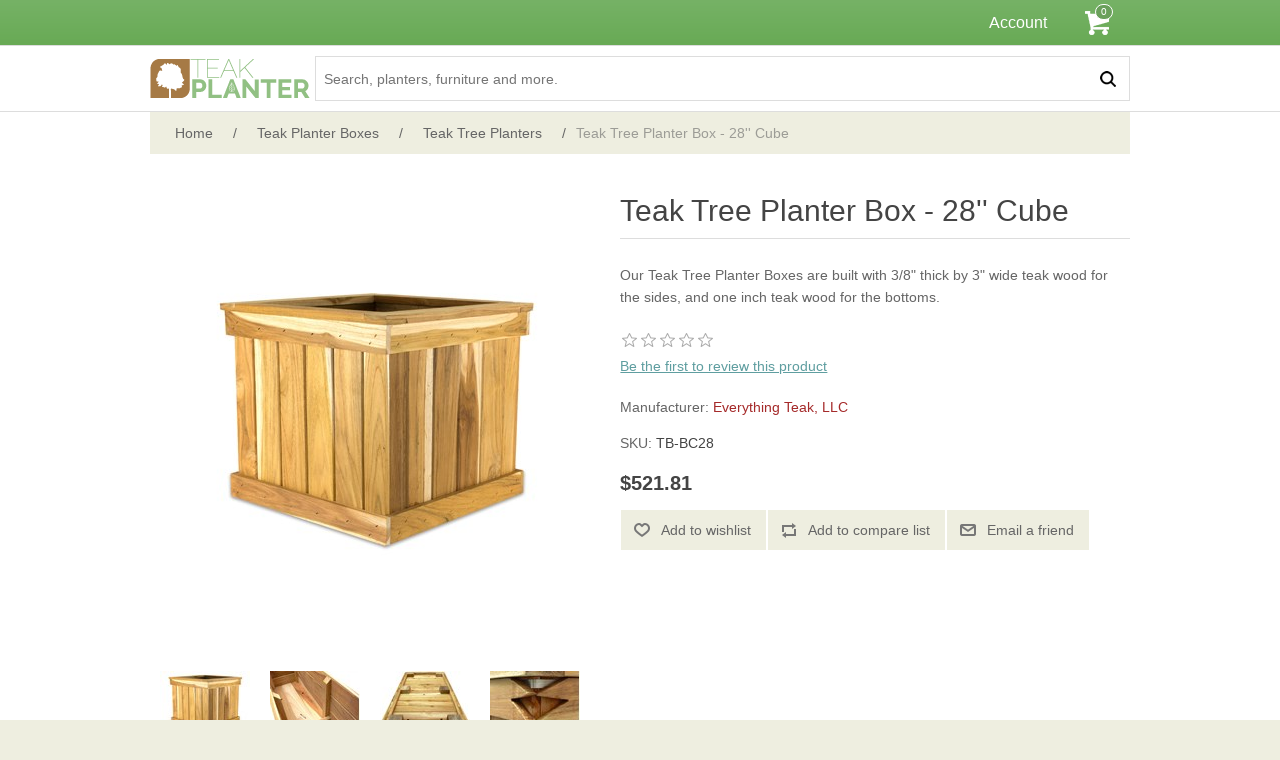

--- FILE ---
content_type: text/html; charset=utf-8
request_url: https://teakplanter.com/teak-tree-planter-box-28-cube-2
body_size: 6919
content:

<!DOCTYPE html>
<html >
<head>
    <title>Teak Tree Planter Box - 28&#39;&#39; Cube - Teak Planter™</title>
    <meta http-equiv="Content-type" content="text/html;charset=UTF-8" />
    <meta name="description" content="Our Teak Tree Planter Boxes are built with 3/8&quot; thick by 3&quot; wide teak wood for the sides, and one inch teak wood for the bottoms." />
    <meta name="keywords" content="Teak,Tree,Planter,Box,-,28&#39;&#39;,Cube" />
    <meta name="viewport" content="width=device-width, initial-scale=1" />
    <meta property="og:type" content="product" />
<meta property="og:title" content="Teak Tree Planter Box - 28&#39;&#39; Cube" />
<meta property="og:description" content="Our Teak Tree Planter Boxes are built with 3/8&quot; thick by 3&quot; wide teak wood for the sides, and one inch teak wood for the bottoms." />
<meta property="og:image" content="https://www.teakplanter.com/content/images/thumbs/0002254_teak-tree-planter-box-28-cube_380.jpeg" />
<meta property="og:url" content="https://teakplanter.com/teak-tree-planter-box-28-cube-2" />
<meta property="og:site_name" content="Teak Planter™" />
<meta property="twitter:card" content="summary" />
<meta property="twitter:site" content="Teak Planter™" />
<meta property="twitter:title" content="Teak Tree Planter Box - 28&#39;&#39; Cube" />
<meta property="twitter:description" content="Our Teak Tree Planter Boxes are built with 3/8&quot; thick by 3&quot; wide teak wood for the sides, and one inch teak wood for the bottoms." />
<meta property="twitter:image" content="https://www.teakplanter.com/content/images/thumbs/0002254_teak-tree-planter-box-28-cube_380.jpeg" />
<meta property="twitter:url" content="https://teakplanter.com/teak-tree-planter-box-28-cube-2" />

    
    
    
    <link href="/bundles/styles/fxwy7s6jwvribgwquvhi_lashrqa7xoqmosl5vyfczw1?v=4E9UT2hXFzeO-qnNECAXRdndfUQi8Vx4LcbDGi75OIU1" rel="stylesheet"/>


    <script src="/bundles/scripts/sumei22cxvgokrti-x_wprjnwb9hhcwuu7k5jnaqcnw1?v=GUoBQ39GWZKac0gv_cgonxS3-pTWBQBfPxEQJ2skqVk1"></script>


    <link rel="canonical" href="https://teakplanter.com/teak-tree-planter-box-28-cube-2" />

    
    
    
    
<link rel="shortcut icon" href="https://www.teakplanter.com/themes/TeakPlanter/content/images/favicon.ico" />
    <script data-ad-client="ca-pub-5319863642212450" async src="https://pagead2.googlesyndication.com/pagead/js/adsbygoogle.js"></script>
</head>
<body>
    


<div class="ajax-loading-block-window" style="display: none">
</div>
<div id="dialog-notifications-success" title="Notification" style="display:none;">
</div>
<div id="dialog-notifications-error" title="Error" style="display:none;">
</div>
<div id="bar-notification" class="bar-notification">
    <span class="close" title="Close">&nbsp;</span>
</div>




<!--[if lte IE 7]>
    <div style="clear:both;height:59px;text-align:center;position:relative;">
        <a href="http://www.microsoft.com/windows/internet-explorer/default.aspx" target="_blank">
            <img src="/Themes/TeakPlanter/Content/images/ie_warning.jpg" height="42" width="820" alt="You are using an outdated browser. For a faster, safer browsing experience, upgrade for free today." />
        </a>
    </div>
<![endif]-->


<div class="master-wrapper-page">
    


<div class="header-upper clearfix">
    <div class="header">
        <div class="free-ship">
            
        </div>
        <div class="header-links-wrapper">            
            <div class="header-links">
    <ul>
        
        <li id="topaccountlink">
            <a href="/customer/info">Account</a>
            <div id="flyout-account" class="flyout-account shadow">
                <ul class="account-menu">
                        <li><a href="/login" class="ico-login">Sign in</a></li>
                        <li><a href="/register" class="ico-register"><span class="sign-up-message">New account?</span>Register</a></li>                        
                    <li>
                        <hr />
                    </li>
                    <li><a href="/contactus">Contact us</a></li>
                    
                </ul>
            </div>
        </li>

                            <li id="topcartlink">
                <a href="/cart" class="ico-cart">
                    <span class="cart-label"> </span>
                    <span class="cart-qty">0</span>
                </a>
                <div id="flyout-cart" class="flyout-cart shadow">
    <div class="mini-shopping-cart">
        <div class="count">
    <div class="topic-block">
        <div class="topic-block-body">
            <div class="cart-msg">
<div class="important">Your cart is empty. Expected items missing?</div>
<p><a class="signin" href="/login"> Sign in</a> and view cart items from previous visits&nbsp;or alternate devices.</p>
</div>
        </div>
    </div>
        </div>
    </div>
</div>

            </li>
        
    </ul>
</div>

        </div>
    </div>
</div>
<div class="header-lower clearfix">
    <div class="header">
        <div class="header-logo">
            <a href="/">
                <img title="" alt="Teak Planter™" src="/Themes/TeakPlanter/Content/images/logo.png">
            </a>
        </div>
        
        <div class="search-box store-search-box">
            <form action="/search" id="small-search-box-form" method="get">    <div class="search-box-container">
        <input type="text" class="search-box-text" id="small-searchterms" autocomplete="off" name="q" placeholder="Search, planters, furniture and more." />
        
        <button type="submit" class="button-1 search-box-button" value="Search" />
    </div>
        <script type="text/javascript">
            $("#small-search-box-form").submit(function(event) {
                if ($("#small-searchterms").val() == "") {
                    alert('Please enter some search keyword');
                    $("#small-searchterms").focus();
                    event.preventDefault();
                }
            });
        </script>
        


            <script type="text/javascript">
                $(document).ready(function() {

                    $.widget( "custom.catcomplete", $.ui.autocomplete, {
                        _create: function() {
                            this._super();
                            this.widget().menu( "option", "items", "> :not(.ui-autocomplete-category)" );
                        },
                        _renderItem: function(table, item)
                        {
                            var t = item.label;

                            //html encode
                            t = htmlEncode(t);

                            var searchTerms = this.term.replace("  ", " ").split(" ");
                            for(var i in searchTerms) {

                                if(searchTerms[i].length > 2)
                                    var pattern = new RegExp('('+searchTerms[i]+')', 'gi');
                                t = t.replace(pattern, '<span class="ui-autocomplete-term">$1</span>');
                            }


                            if(item.type.toLowerCase() == "product")
                            {
                                return $("<li></li>")
                                .attr( "aria-label", item.type + " : " + item.label )
                                .data("item.autocomplete", item)
                                .append("<a class='clearfix' href='" + item.url + "' ><img src='" + item.pictureurl + "'>" + t + "</a>")
                                //.append("<a href='ProductDetails.aspx?Id=" + item.value + "'>" + t + "</a>") // need the actual URL for a product details page
                                .appendTo(table.find("ul.products"));
                            }
                            if(item.type.toLowerCase() == "category")
                            {
                                return $("<li></li>")
                                .attr( "aria-label", item.type + " : " + item.label )
                                .data("item.autocomplete", item)
                                .append("<a href='" + item.url + "' >" + t + "</a>") // need the actual URL for a product details page
                                .appendTo(table.find("ul.categories"));
                            }

                            // default if a category was not matched, just append a row to the containing table
                            return $("<tr></tr>")
                            .data("item.autocomplete", item)
                            .append("<td colspan='2'>" + t + "</td>")
                            .appendTo(table);

                        },
                        _renderMenu: function( ul, items) {
                            var self = this;

                            var stermsArray = self.term.replace("+", " ").replace("  ", " ").trim().split(" ");
                            var sterms = '';
                            if (stermsArray.length) {
                                sterms = stermsArray.join("+");
                            };

                            //we'll define a table structure with 2 columns, and use UL elements to shove items into.
                            ul.append("<table class='customautocomplete' id='customautocomplete'>\
                            <thead><tr>\
                                <th class='border'>Products</th>\
                                <th class='border'>Categories</th>\
                            </tr></thead>\
                            <tfoot><tr>\
                                <td colspan='2' class='border view-all-results'><a href='/search?v=true&q="+ sterms +"'>View all search results for '"+ self.term +"'</a></td>\
                            </tr></tfoot>\
                            <tbody><tr>\
                                <td class='border'><ul class='products'></ul></td>\
                                <td class='border'><ul class='categories'></ul></td>\
                            </tr></tbody>\
                            </table>");

                            $.each(items, function( index, item ) {
                                self._renderItem(ul.find("table tbody"), item);
                            });
                        }
                    });






                    $('#small-searchterms').catcomplete({
                        delay: 500,
                        minLength: 3,
                        source: '/SearchAutoComplete',
                        search: function (event, ui) {
                            // initiate search in second autocomplete with the same value
                            // searchBox.autocomplete('search', this.value);
                            // alert(this.value.replace("  ", " "));

                            ////Google Analytics
                            // added v=true to url for tracking purposes
                            // autocomplete search vrs search
                            var url = 'search?v=true&q=';
                            var stermsArray = this.value.replace("+", " ").replace("  ", " ").trim().split(" ");
                            if (stermsArray.length) {
                                var sterms = stermsArray.join("+");
                                //alert(url + sterms);
                                ga('send', 'pageview', url + sterms);
                            };

                        },
                        appendTo: '.search-box',
                        autoFocus: true,
                        change: function (event, ui) {
                            if (!ui.item) {
                                $(this).val('');
                                $('#small-searchterms').val('');
                            }
                        }
                    });
                });
            </script>
        
</form>
        </div>
    </div>
</div>

    <script type="text/javascript">
        AjaxCart.init(false, '.header-links .cart-qty', '.header-links .wishlist-qty', '#flyout-cart');
    </script>
    <div class="master-wrapper-content">
        


        
    
    <div class="breadcrumb">
        <ul>
            
            <li>
                <span itemscope itemtype="http://data-vocabulary.org/Breadcrumb">
                    <a href="/" itemprop="url">
                        <span itemprop="title">Home</span>
                    </a>
                </span>
                <span class="delimiter">/</span>
            </li>
                <li>
                    <span itemscope itemtype="http://data-vocabulary.org/Breadcrumb">
                        <a href="/teak-planter-boxes-2" itemprop="url">
                            <span itemprop="title">Teak Planter Boxes</span>
                        </a>
                    </span>
                    <span class="delimiter">/</span>
                </li>
                <li>
                    <span itemscope itemtype="http://data-vocabulary.org/Breadcrumb">
                        <a href="/teak-tree-planters-2" itemprop="url">
                            <span itemprop="title">Teak Tree Planters</span>
                        </a>
                    </span>
                    <span class="delimiter">/</span>
                </li>
            <li>
                <strong class="current-item">Teak Tree Planter Box - 28&#39;&#39; Cube</strong>
                
                
            </li>
        </ul>
    </div>


            <div class="master-column-wrapper clearfix">
                
<div class="center-1">
    
    
<!--product breadcrumb-->

<div class="page product-details-page">
    <div class="page-body">
        
<form action="/teak-tree-planter-box-28-cube-2" id="product-details-form" method="post">            <div itemscope itemtype="http://schema.org/Product" data-productid="731">
                <div class="product-essential">
                    
                    <!--product pictures-->
                    
<div class="gallery">
    <div class="picture">
            <img alt="Picture of Teak Tree Planter Box - 28&#39;&#39; Cube" src="https://www.teakplanter.com/content/images/thumbs/0002254_teak-tree-planter-box-28-cube_380.jpeg" title="Picture of Teak Tree Planter Box - 28&#39;&#39; Cube" itemprop="image" id="main-product-img-731" />
    </div>
        <div class="picture-thumbs">
                <a class="thumb-popup-link" href="https://www.teakplanter.com/content/images/thumbs/0002254_teak-tree-planter-box-28-cube.jpeg" title="Picture of Teak Tree Planter Box - 28&#39;&#39; Cube">
                    <img src="https://www.teakplanter.com/content/images/thumbs/0002254_teak-tree-planter-box-28-cube_90.jpeg" alt="Picture of Teak Tree Planter Box - 28&#39;&#39; Cube" title="Picture of Teak Tree Planter Box - 28&#39;&#39; Cube" />
                </a>
                <a class="thumb-popup-link" href="https://www.teakplanter.com/content/images/thumbs/0002112_teak-tree-planter-box-28-cube.jpeg" title="Picture of Teak Tree Planter Box - 28&#39;&#39; Cube">
                    <img src="https://www.teakplanter.com/content/images/thumbs/0002112_teak-tree-planter-box-28-cube_90.jpeg" alt="Picture of Teak Tree Planter Box - 28&#39;&#39; Cube" title="Picture of Teak Tree Planter Box - 28&#39;&#39; Cube" />
                </a>
                <a class="thumb-popup-link" href="https://www.teakplanter.com/content/images/thumbs/0002220_teak-tree-planter-box-28-cube.jpeg" title="Picture of Teak Tree Planter Box - 28&#39;&#39; Cube">
                    <img src="https://www.teakplanter.com/content/images/thumbs/0002220_teak-tree-planter-box-28-cube_90.jpeg" alt="Picture of Teak Tree Planter Box - 28&#39;&#39; Cube" title="Picture of Teak Tree Planter Box - 28&#39;&#39; Cube" />
                </a>
                <a class="thumb-popup-link" href="https://www.teakplanter.com/content/images/thumbs/0002221_teak-tree-planter-box-28-cube.jpeg" title="Picture of Teak Tree Planter Box - 28&#39;&#39; Cube">
                    <img src="https://www.teakplanter.com/content/images/thumbs/0002221_teak-tree-planter-box-28-cube_90.jpeg" alt="Picture of Teak Tree Planter Box - 28&#39;&#39; Cube" title="Picture of Teak Tree Planter Box - 28&#39;&#39; Cube" />
                </a>
                <a class="thumb-popup-link" href="https://www.teakplanter.com/content/images/thumbs/0002222_teak-tree-planter-box-28-cube.jpeg" title="Picture of Teak Tree Planter Box - 28&#39;&#39; Cube">
                    <img src="https://www.teakplanter.com/content/images/thumbs/0002222_teak-tree-planter-box-28-cube_90.jpeg" alt="Picture of Teak Tree Planter Box - 28&#39;&#39; Cube" title="Picture of Teak Tree Planter Box - 28&#39;&#39; Cube" />
                </a>
        </div>
        <script type="text/javascript">
            $(document).ready(function () {
                $('.thumb-popup-link').magnificPopup(
                {
                    type: 'image',
                    removalDelay: 300,
                    gallery: {
                        enabled: true,
                        tPrev: 'Previous (Left arrow key)',
                        tNext: 'Next (Right arrow key)',
                        tCounter: '%curr% of %total%'
                    },
                    tClose: 'Close (Esc)',
                    tLoading: 'Loading...'
                });
            });
        </script>
</div>
                    
                    <div class="overview">
                        
                        <div class="product-name">
                            <h1 itemprop="name">
                                Teak Tree Planter Box - 28&#39;&#39; Cube
                            </h1>
                        </div>
                            <div class="short-description">
                                Our Teak Tree Planter Boxes are built with 3/8" thick by 3" wide teak wood for the sides, and one inch teak wood for the bottoms.
                            </div>
                        
                        <!--product reviews-->
                        
    <div class="product-reviews-overview" >
        <div class="product-review-box">
            <div class="rating">
                <div style="width: 0%">
                </div>
            </div>
        </div>

            <div class="product-no-reviews">
                <a href="/productreviews/731">Be the first to review this product</a>
            </div>
    </div>

                        <!--manufacturers-->
                            <div class="manufacturers">
            <span class="label">Manufacturer:</span>
        <span class="value">
                <a href="/everything-teak-llc">Everything Teak, LLC</a>
        </span>
    </div>

                        <!--availability-->
                        
                        <!--SKU, MAN, GTIN, vendor-->
                        <div class="additional-details">
    
        <div class="sku">
            <span class="label">SKU:</span>
            <span class="value" itemprop="sku" id="sku-731">TB-BC28</span>
        </div>
            </div>
                        <!--delivery-->
                        
                        <!--sample download-->
                        
                        <!--attributes-->

                        <!--gift card-->

                        <!--rental info-->

                        <!--price & add to cart-->
<div class="prices" itemprop="offers" itemscope itemtype="http://schema.org/Offer">
        <div class="product-price">
            <span   itemprop="price" class="price-value-731"   >
                $521.81
            </span>
        </div>
            <meta itemprop="priceCurrency" content="USD" />
</div>


                        <!--wishlist, compare, email a friend-->
                        <div class="overview-buttons">
                            
    <div class="add-to-wishlist">
        <input type="button" id="add-to-wishlist-button-731" class="button-2 add-to-wishlist-button" value="Add to wishlist" data-productid="731" onclick="AjaxCart.addproducttocart_details('/addproducttocart/details/731/2', '#product-details-form');return false;" />
    </div>

                            
    <div class="compare-products">
        <input type="button" value="Add to compare list" class="button-2 add-to-compare-list-button" onclick="AjaxCart.addproducttocomparelist('/compareproducts/add/731');return false;" />
    </div>

                                <div class="email-a-friend">
        <input type="button" value="Email a friend" class="button-2 email-a-friend-button" onclick="setLocation('/productemailafriend/731')" />
    </div>

                            
                        </div>
                        
    <div class="product-share-button">
        <!-- AddThis Button BEGIN --><div class="addthis_toolbox addthis_default_style "><a class="addthis_button_preferred_1"></a><a class="addthis_button_preferred_2"></a><a class="addthis_button_preferred_3"></a><a class="addthis_button_preferred_4"></a><a class="addthis_button_compact"></a><a class="addthis_counter addthis_bubble_style"></a></div><script type="text/javascript" src="https://s7.addthis.com/js/250/addthis_widget.js#pubid=nopsolutions"></script><!-- AddThis Button END -->
    </div>

                        
                    </div>
                        <div class="full-description" itemprop="description">
                            Our quality Teak Tree Planter Boxes are built with 3/8" thick by 3" wide teak wood for the sides, and one inch teak wood for the bottoms. Assembled using a tongue and groove technique these gorgeous tree planter boxes will stand up to all types of weather, and when used as planters, do not require liners.&nbsp; These teak planters even have two stainless steel bands underneath the horizontal detail strips on the top and bottom to ensure that you may enjoy these teak planter boxes for a lifetime. <br><br><UL><LI>Delivered Completely Assembled <LI>Constructed from Plantation Teak <LI>Forest Stewardship Counsel Assured <LI>Completely Natural Teak Finish <LI>Tongue and Groove Joinery </LI></UL>
                        </div>
                </div>
                
                <div class="product-collateral">
                        <div class="product-specs-box">
        <div class="title">
            <strong>Products specifications</strong>
        </div>
        <div class="table-wrapper">
            <table class="data-table">
                <colgroup>
                    <col width="25%" />
                    <col />
                </colgroup>
                <tbody>
                        <tr  class="odd">
                            <td class="spec-name">
                                Length
                            </td>
                            <td class="spec-value">
                                28&quot;
                            </td>
                        </tr>
                        <tr  class="even">
                            <td class="spec-name">
                                Width
                            </td>
                            <td class="spec-value">
                                28&quot;
                            </td>
                        </tr>
                        <tr  class="odd">
                            <td class="spec-name">
                                Height
                            </td>
                            <td class="spec-value">
                                28&quot;
                            </td>
                        </tr>
                        <tr  class="even">
                            <td class="spec-name">
                                Material
                            </td>
                            <td class="spec-value">
                                Teak
                            </td>
                        </tr>
                        <tr  class="odd">
                            <td class="spec-name">
                                SKU
                            </td>
                            <td class="spec-value">
                                TB-BC28
                            </td>
                        </tr>
                        <tr  class="even">
                            <td class="spec-name">
                                Weight (Lbs)
                            </td>
                            <td class="spec-value">
                                60.00
                            </td>
                        </tr>
                </tbody>
            </table>
        </div>
    </div>

                        <div class="product-tags-box">
        <div class="title">
            <strong>Product tags</strong>
        </div>
        <div class="product-tags-list">
            <ul>
                    <li class="tag">
                        <a href="/producttag/7/teak-tree-planter-box" class="producttag">
                            teak tree planter box</a> <span>(11)</span></li>
                    <li class="separator">,</li>
                    <li class="tag">
                        <a href="/producttag/89/tree-planter" class="producttag">
                            tree planter</a> <span>(11)</span></li>
                    <li class="separator">,</li>
                    <li class="tag">
                        <a href="/producttag/113/teak" class="producttag">
                            teak</a> <span>(103)</span></li>
            </ul>
        </div>
    </div>

                </div>
                    <div class="also-purchased-products-grid product-grid">
        <div class="title">
            <strong>Customers who bought this item also bought</strong>
        </div>
        <div class="item-grid">
                <div class="item-box">
<div class="product-item" data-productid="725">
    <div class="picture">
        <a href="/teak-tree-planter-box-16h-x-16w-x-48l-2" title="Show details for Teak Tree Planter Box - 16&#39;&#39;H x 16&#39;&#39;W x 48&#39;&#39;L">
            <img alt="Picture of Teak Tree Planter Box - 16&#39;&#39;H x 16&#39;&#39;W x 48&#39;&#39;L" src="https://www.teakplanter.com/content/images/thumbs/0002248_teak-tree-planter-box-16h-x-16w-x-48l_201.jpeg" title="Show details for Teak Tree Planter Box - 16&#39;&#39;H x 16&#39;&#39;W x 48&#39;&#39;L" />
        </a>
    </div>
    <div class="details">
        <h2 class="product-title">
            <a href="/teak-tree-planter-box-16h-x-16w-x-48l-2">Teak Tree Planter Box - 16&#39;&#39;H x 16&#39;&#39;W x 48&#39;&#39;L</a>
        </h2>
            <div class="product-rating-box" title="0 review(s)">
                <div class="rating">
                    <div style="width: 0%">
                    </div>
                </div>
            </div>
        <div class="description">
            Our Teak Tree Planter Boxes are built with 3/8" thick by 3" wide teak wood for the sides, and one inch teak wood for the bottoms.
        </div>
        <div class="add-info">
            
            <div class="prices">
                <span class="price actual-price">$373.67</span>
            </div>

            
            
            <div class="buttons">
                
                                    <input type="button" value="Add to compare list" title="Add to compare list" class="button-2 add-to-compare-list-button" onclick="AjaxCart.addproducttocomparelist('/MiscModsShoppingCart/AddProductToCompareList?productId=725');return false;" />
                                    <input type="button" value="Add to wishlist" title="Add to wishlist" class="button-2 add-to-wishlist-button" onclick="AjaxCart.addproducttocart_catalog('/MiscModsShoppingCart/AddProductToCart_Catalog?productId=725&amp;shoppingCartTypeId=2&amp;quantity=1');return false;" />
            </div>
            
        </div>
    </div>
</div>
</div>
        </div>
    </div>

                    <div class="related-products-grid product-grid">
        <div class="title">
            <strong>Related options</strong>
        </div>
        <div class="item-grid">
                <div class="item-box">
<div class="product-item" data-productid="728">
    <div class="picture">
        <a href="/teak-tree-planter-box-20h-x-20w-x-48l-2" title="Show details for Teak Tree Planter Box - 20&#39;&#39;H x 20&#39;&#39;W x 48&#39;&#39;L">
            <img alt="Picture of Teak Tree Planter Box - 20&#39;&#39;H x 20&#39;&#39;W x 48&#39;&#39;L" src="https://www.teakplanter.com/content/images/thumbs/0002250_teak-tree-planter-box-20h-x-20w-x-48l_201.jpeg" title="Show details for Teak Tree Planter Box - 20&#39;&#39;H x 20&#39;&#39;W x 48&#39;&#39;L" />
        </a>
    </div>
    <div class="details">
        <h2 class="product-title">
            <a href="/teak-tree-planter-box-20h-x-20w-x-48l-2">Teak Tree Planter Box - 20&#39;&#39;H x 20&#39;&#39;W x 48&#39;&#39;L</a>
        </h2>
            <div class="product-rating-box" title="0 review(s)">
                <div class="rating">
                    <div style="width: 0%">
                    </div>
                </div>
            </div>
        <div class="description">
            Our Teak Tree Planter Boxes are built with 3/8" thick by 3" wide teak wood for the sides, and one inch teak wood for the bottoms.
        </div>
        <div class="add-info">
            
            <div class="prices">
                <span class="price actual-price">$479.48</span>
            </div>

            
            
            <div class="buttons">
                
                                    <input type="button" value="Add to compare list" title="Add to compare list" class="button-2 add-to-compare-list-button" onclick="AjaxCart.addproducttocomparelist('/MiscModsShoppingCart/AddProductToCompareList?productId=728');return false;" />
                                    <input type="button" value="Add to wishlist" title="Add to wishlist" class="button-2 add-to-wishlist-button" onclick="AjaxCart.addproducttocart_catalog('/MiscModsShoppingCart/AddProductToCart_Catalog?productId=728&amp;shoppingCartTypeId=2&amp;quantity=1');return false;" />
            </div>
            
        </div>
    </div>
</div>
</div>
                <div class="item-box">
<div class="product-item" data-productid="729">
    <div class="picture">
        <a href="/teak-tree-planter-box-20h-x-20w-x-60l-2" title="Show details for Teak Tree Planter Box - 20&#39;&#39;H x 20&#39;&#39;W x 60&#39;&#39;L">
            <img alt="Picture of Teak Tree Planter Box - 20&#39;&#39;H x 20&#39;&#39;W x 60&#39;&#39;L" src="https://www.teakplanter.com/content/images/thumbs/0002251_teak-tree-planter-box-20h-x-20w-x-60l_201.jpeg" title="Show details for Teak Tree Planter Box - 20&#39;&#39;H x 20&#39;&#39;W x 60&#39;&#39;L" />
        </a>
    </div>
    <div class="details">
        <h2 class="product-title">
            <a href="/teak-tree-planter-box-20h-x-20w-x-60l-2">Teak Tree Planter Box - 20&#39;&#39;H x 20&#39;&#39;W x 60&#39;&#39;L</a>
        </h2>
            <div class="product-rating-box" title="0 review(s)">
                <div class="rating">
                    <div style="width: 0%">
                    </div>
                </div>
            </div>
        <div class="description">
            Our Teak Tree Planter Boxes are built with 3/8" thick by 3" wide teak wood for the sides, and one inch teak wood for the bottoms.
        </div>
        <div class="add-info">
            
            <div class="prices">
                <span class="price actual-price">$698.17</span>
            </div>

            
            
            <div class="buttons">
                
                                    <input type="button" value="Add to compare list" title="Add to compare list" class="button-2 add-to-compare-list-button" onclick="AjaxCart.addproducttocomparelist('/MiscModsShoppingCart/AddProductToCompareList?productId=729');return false;" />
                                    <input type="button" value="Add to wishlist" title="Add to wishlist" class="button-2 add-to-wishlist-button" onclick="AjaxCart.addproducttocart_catalog('/MiscModsShoppingCart/AddProductToCart_Catalog?productId=729&amp;shoppingCartTypeId=2&amp;quantity=1');return false;" />
            </div>
            
        </div>
    </div>
</div>
</div>
                <div class="item-box">
<div class="product-item" data-productid="727">
    <div class="picture">
        <a href="/teak-tree-planter-box-20h-x-20w-x-36l-2" title="Show details for Teak Tree Planter Box - 20&#39;&#39;H x 20&#39;&#39;W x 36&#39;&#39;L">
            <img alt="Picture of Teak Tree Planter Box - 20&#39;&#39;H x 20&#39;&#39;W x 36&#39;&#39;L" src="https://www.teakplanter.com/content/images/thumbs/0002249_teak-tree-planter-box-20h-x-20w-x-36l_201.jpeg" title="Show details for Teak Tree Planter Box - 20&#39;&#39;H x 20&#39;&#39;W x 36&#39;&#39;L" />
        </a>
    </div>
    <div class="details">
        <h2 class="product-title">
            <a href="/teak-tree-planter-box-20h-x-20w-x-36l-2">Teak Tree Planter Box - 20&#39;&#39;H x 20&#39;&#39;W x 36&#39;&#39;L</a>
        </h2>
            <div class="product-rating-box" title="0 review(s)">
                <div class="rating">
                    <div style="width: 0%">
                    </div>
                </div>
            </div>
        <div class="description">
            Our Teak Tree Planter Boxes are built with 3/8" thick by 3" wide teak wood for the sides, and one inch teak wood for the bottoms.
        </div>
        <div class="add-info">
            
            <div class="prices">
                <span class="price actual-price">$352.50</span>
            </div>

            
            
            <div class="buttons">
                
                                    <input type="button" value="Add to compare list" title="Add to compare list" class="button-2 add-to-compare-list-button" onclick="AjaxCart.addproducttocomparelist('/MiscModsShoppingCart/AddProductToCompareList?productId=727');return false;" />
                                    <input type="button" value="Add to wishlist" title="Add to wishlist" class="button-2 add-to-wishlist-button" onclick="AjaxCart.addproducttocart_catalog('/MiscModsShoppingCart/AddProductToCart_Catalog?productId=727&amp;shoppingCartTypeId=2&amp;quantity=1');return false;" />
            </div>
            
        </div>
    </div>
</div>
</div>
                <div class="item-box">
<div class="product-item" data-productid="725">
    <div class="picture">
        <a href="/teak-tree-planter-box-16h-x-16w-x-48l-2" title="Show details for Teak Tree Planter Box - 16&#39;&#39;H x 16&#39;&#39;W x 48&#39;&#39;L">
            <img alt="Picture of Teak Tree Planter Box - 16&#39;&#39;H x 16&#39;&#39;W x 48&#39;&#39;L" src="https://www.teakplanter.com/content/images/thumbs/0002248_teak-tree-planter-box-16h-x-16w-x-48l_201.jpeg" title="Show details for Teak Tree Planter Box - 16&#39;&#39;H x 16&#39;&#39;W x 48&#39;&#39;L" />
        </a>
    </div>
    <div class="details">
        <h2 class="product-title">
            <a href="/teak-tree-planter-box-16h-x-16w-x-48l-2">Teak Tree Planter Box - 16&#39;&#39;H x 16&#39;&#39;W x 48&#39;&#39;L</a>
        </h2>
            <div class="product-rating-box" title="0 review(s)">
                <div class="rating">
                    <div style="width: 0%">
                    </div>
                </div>
            </div>
        <div class="description">
            Our Teak Tree Planter Boxes are built with 3/8" thick by 3" wide teak wood for the sides, and one inch teak wood for the bottoms.
        </div>
        <div class="add-info">
            
            <div class="prices">
                <span class="price actual-price">$373.67</span>
            </div>

            
            
            <div class="buttons">
                
                                    <input type="button" value="Add to compare list" title="Add to compare list" class="button-2 add-to-compare-list-button" onclick="AjaxCart.addproducttocomparelist('/MiscModsShoppingCart/AddProductToCompareList?productId=725');return false;" />
                                    <input type="button" value="Add to wishlist" title="Add to wishlist" class="button-2 add-to-wishlist-button" onclick="AjaxCart.addproducttocart_catalog('/MiscModsShoppingCart/AddProductToCart_Catalog?productId=725&amp;shoppingCartTypeId=2&amp;quantity=1');return false;" />
            </div>
            
        </div>
    </div>
</div>
</div>
        </div>
    </div>

            </div>
</form>        
    </div>
</div>

    
</div>

        </div>
        
    </div>
    <div class="footer">
    <div class="footer-upper clearfix">
        <div class="footer-block information">
            <div class="title">
                <strong>Information</strong>
            </div>
            <ul class="list">
                <li><a href="/search">Search</a> </li>
                    <li><a href="/news">News</a></li>
                                    <li><a href="/newproducts">New products</a></li>
                                    <li><a href="/sitemap">Sitemap</a></li>
                
            </ul>
        </div>
        <div class="footer-block customer-service">
            <div class="title">
                <strong>Customer service</strong>
            </div>
            <ul class="list">
                <li><a href="/contactus">Contact us</a></li>
                                    <li><a href="/recentlyviewedproducts">Recently viewed products</a></li>
                                    <li><a href="/compareproducts">Compare products list</a></li>

            </ul>
        </div>
        <div class="footer-block my-account">
            <div class="title">
                <strong>My account</strong>
            </div>
            <ul class="list">
                <li><a href="/customer/info">My account</a></li>
                <li><a href="/order/history">Orders</a></li>
                <li><a href="/customer/addresses">Addresses</a></li>
                    <li><a href="/cart">Cart</a></li>
                                    <li><a href="/wishlist">Wishlist</a></li>
                                            </ul>
        </div>
        <div class="footer-block follow-us">
            
        </div>
    </div>
    <div class="footer-lower clearfix">
        <div class="footer-info">
            <span class="footer-disclaimer">Copyright &copy; 2026 Teak Planter™. All rights reserved.</span>
        </div>
        
    </div>
    
</div>
<script type="text/javascript">
    $(document).ready(function () {
        $('.footer-block .title').click(function () {
            var e = window, a = 'inner';
            if (!('innerWidth' in window)) {
                a = 'client';
                e = document.documentElement || document.body;
            }
            var result = { width: e[a + 'Width'], height: e[a + 'Height'] };
            if (result.width < 769) {
                $(this).siblings('.list').slideToggle('slow');
            }
        });

        $('.block .title').click(function () {
            var e = window, a = 'inner';
            if (!('innerWidth' in window)) {
                a = 'client';
                e = document.documentElement || document.body;
            }
            var result = { width: e[a + 'Width'], height: e[a + 'Height'] };
            if (result.width < 1001) {
                $(this).siblings('.listbox').slideToggle('slow');
            }
        });
    });
</script>

</div>

<!-- Google code for Analytics tracking -->
<script>
(function(i,s,o,g,r,a,m){i['GoogleAnalyticsObject']=r;i[r]=i[r]||function(){
(i[r].q=i[r].q||[]).push(arguments)},i[r].l=1*new Date();a=s.createElement(o),
m=s.getElementsByTagName(o)[0];a.async=1;a.src=g;m.parentNode.insertBefore(a,m)
})(window,document,'script','//www.google-analytics.com/analytics.js','ga');
ga('create', 'UA-42060527-1', 'auto');
ga('send', 'pageview');

</script>

    
    
<script defer src="https://static.cloudflareinsights.com/beacon.min.js/vcd15cbe7772f49c399c6a5babf22c1241717689176015" integrity="sha512-ZpsOmlRQV6y907TI0dKBHq9Md29nnaEIPlkf84rnaERnq6zvWvPUqr2ft8M1aS28oN72PdrCzSjY4U6VaAw1EQ==" data-cf-beacon='{"version":"2024.11.0","token":"31726b7faa8d489b9e7d6f17b0b77661","r":1,"server_timing":{"name":{"cfCacheStatus":true,"cfEdge":true,"cfExtPri":true,"cfL4":true,"cfOrigin":true,"cfSpeedBrain":true},"location_startswith":null}}' crossorigin="anonymous"></script>
</body>
</html>


--- FILE ---
content_type: text/html; charset=utf-8
request_url: https://www.google.com/recaptcha/api2/aframe
body_size: 266
content:
<!DOCTYPE HTML><html><head><meta http-equiv="content-type" content="text/html; charset=UTF-8"></head><body><script nonce="-4GQ0w1stCINytvPJQ1xdw">/** Anti-fraud and anti-abuse applications only. See google.com/recaptcha */ try{var clients={'sodar':'https://pagead2.googlesyndication.com/pagead/sodar?'};window.addEventListener("message",function(a){try{if(a.source===window.parent){var b=JSON.parse(a.data);var c=clients[b['id']];if(c){var d=document.createElement('img');d.src=c+b['params']+'&rc='+(localStorage.getItem("rc::a")?sessionStorage.getItem("rc::b"):"");window.document.body.appendChild(d);sessionStorage.setItem("rc::e",parseInt(sessionStorage.getItem("rc::e")||0)+1);localStorage.setItem("rc::h",'1769014473966');}}}catch(b){}});window.parent.postMessage("_grecaptcha_ready", "*");}catch(b){}</script></body></html>